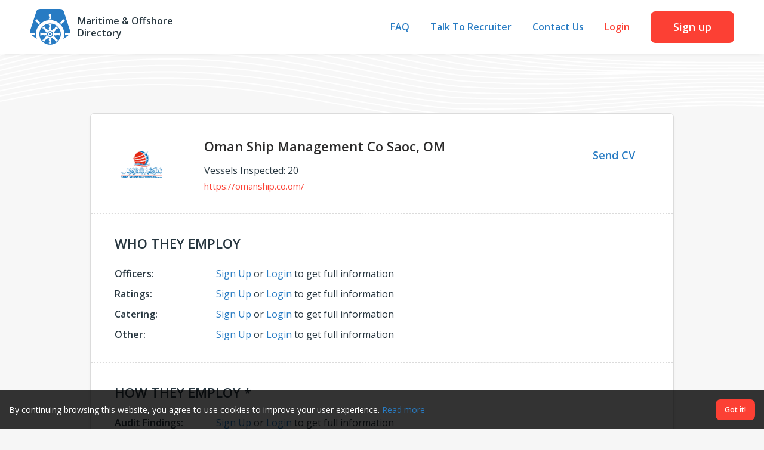

--- FILE ---
content_type: text/html; charset=UTF-8
request_url: https://maritime-directory.com/shipowner/63-oman-ship-management-co-saoc
body_size: 8021
content:
<!doctype html>
<html lang="en-US">

<head>
    <meta charset="UTF-8">
    <meta http-equiv="x-ua-compatible" content="ie=edge">
    <title>Who Employ Oman Ship Management Co Saoc, OM, and How? - Maritime &amp; Offshore Directory</title>
    <meta name="csrf-param" content="_csrf-frontend">
<meta name="csrf-token" content="9V8QJ7Nx4J-FJifZnXlkxpf84_fiI0-KOJZkkRTKECa8ACVXxBaF--F2RKDyKFSPzq63n4NMKehpzxLFZoN7fw==">
    <meta name="viewport" content="width=device-width, initial-scale=1, minimum-scale=1, maximum-scale=1, user-scalable=no">
    <link rel="preconnect" href="https://fonts.googleapis.com">
    <link rel="preconnect" href="https://fonts.gstatic.com" crossorigin>
    <link href="https://fonts.googleapis.com/css2?family=Open+Sans:wght@400;600;700&display=swap" rel="stylesheet">
    <link rel="apple-touch-icon" sizes="180x180" href="/apple-touch-icon.png">
    <link rel="icon" type="image/png" sizes="32x32" href="/favicon-32x32.png">
    <link rel="icon" type="image/png" sizes="16x16" href="/favicon-16x16.png">
    <link rel="manifest" href="/site.webmanifest">
    <link rel="mask-icon" href="/safari-pinned-tab.svg" color="#277bc3">
    <meta name="msapplication-TileColor" content="#277bc3">
    <meta name="theme-color" content="#ffffff">
    <!-- Global site tag (gtag.js) - Google Analytics -->
    <script async src="https://www.googletagmanager.com/gtag/js?id=UA-165926375-1"></script>
    <script>
        window.dataLayer = window.dataLayer || [];

        function gtag() {
            dataLayer.push(arguments);
        }
        gtag('js', new Date());
        gtag('config', 'UA-165926375-1');
    </script>
    <!-- Google Tag Manager -->
    <script>
        (function(w, d, s, l, i) {
            w[l] = w[l] || [];
            w[l].push({
                'gtm.start': new Date().getTime(),
                event: 'gtm.js'
            });
            var f = d.getElementsByTagName(s)[0],
                j = d.createElement(s),
                dl = l != 'dataLayer' ? '&l=' + l : '';
            j.async = true;
            j.src =
                'https://www.googletagmanager.com/gtm.js?id=' + i + dl;
            f.parentNode.insertBefore(j, f);
        })(window, document, 'script', 'dataLayer', 'GTM-5PPQ6R9');
    </script>
    <!-- End Google Tag Manager -->
    <meta name="keywords" content="oman ship management co saoc, om, samail, saham, daba, marbat, seeb, as suwayq, bukha, mazyonah, habrut, matrah, sifa, fida, stealth bahla, saiq, taqah, fanja, al amerat, manah, izki, masirah">
<meta name="description" content="We Screen Oman Ship Management Co Saoc, OM and Predict Their Employment Preferences: Who They Employ and How?">
<link href="/assets/234fd96c/css/bootstrap.css?v=1732000664" rel="stylesheet">
<link href="/css/main.css?v=1732003225" rel="stylesheet">
<link href="/css/overrides.css?v=1732000654" rel="stylesheet">
<link href="/assets/3bc98295/authchoice.css?v=1732000664" rel="stylesheet"></head>

<body>
        <!-- Google Tag Manager (noscript) -->
    <noscript><iframe src="https://www.googletagmanager.com/ns.html?id=GTM-5PPQ6R9" height="0" width="0" style="display:none;visibility:hidden"></iframe></noscript>
    <!-- End Google Tag Manager (noscript) -->
    <div class="preloader"></div>
    <div class="section section--header js-nav">
        <div class="section__inner section__inner--header">
            <div class="header">
                <a class="logo" href="/">
                    <div class="logo__image">
                        <img class="logo__image-main" src="/img/logo.svg" alt="Maritime & Offshore Directory Logo">
                        <img class="logo__image-light" src="/img/logo-light.svg" alt="Maritime & Offshore Directory Logo">
                    </div>
                    <div class="logo__title">Maritime&nbsp;&&nbsp;Offshore Directory</div>
                </a>
                <nav class="nav">
                    <ul class="nav__list">

                        
                            <li class="nav__item">
                                <button class="nav__link js-set-returnurl js-signup-toggle" data-returnurl="/ask">FAQ</button>
                            </li>
                            <li class="nav__item">
                                <button class="nav__link js-set-returnurl js-signup-toggle" data-returnurl="/talk">Talk To Recruiter</button>
                            </li>
                            <li class="nav__item">
                                <button class="nav__link js-feedback-toggle">Contact Us</button>
                            </li>
                            <li class="nav__item">
                                <button class="nav__link nav__link--alt js-login-toggle">Login</button>
                            </li>
                            <li class="nav__item nav__item--button">
                                <button class="nav__button button js-signup-toggle js-set-returnurl" data-returnurl="/?ShipownerSearch%5BshipTypes%5D=&ShipownerSearch%5BshipTypeGroups%5D=&ShipownerSearch%5BcountryGroups%5D=&ShipownerSearch%5Bcountries%5D=&ShipownerSearch%5BparticularRanks%5D=&ShipownerSearch%5BshipTonnages%5D=&ShipownerSearch%5BpredictiveBehaviors%5D=&ShipownerSearch%5Bpage%5D=1">Sign up</button>
                            </li>

                        
                    </ul>
                </nav>
                <button class="nav-toggle js-nav-toggle" aria-label="Toggle Navigation">
                    <div></div>
                    <div></div>
                    <div></div>
                </button>
            </div>
        </div>
    </div><!-- /header -->

    <div class="sections">

        
<main class="section section--company section--light-waves-top section--light-waves-bottom">
    <div class="section__inner section__inner--company">
        <div class="section__narrow">
            <div class="block">
                
<article class="company panel is-active" data-id="63">
    <div class="company__header">
        <div class="company__image">

            
                <img srcset="/img/shipowner/63.png 2x" alt="Oman Ship Management Co Saoc Logo">

            
        </div>
        <div class="company__info">
            <h1 class="company__title">Oman Ship Management Co Saoc, OM</h1>
            <div class="company__descr">
                Vessels Inspected: 20            </div>
            <a class="company__url" href="https://omanship.co.om/" target="_blank" rel="nofollow">https://omanship.co.om/</a>
                    </div>

        <div class="company__more">

            
            
                <a class="button button--link pb-0 d-block w-100 js-signup-toggle" href="#">Send CV</a>

            
        </div>

    </div>

    
    <div class="company__data js-company-params">

        
            

    <div class="company__section">
        <div class="company__section-title">Who They Employ</div>
        <ul class="company__params params">
            <li class="params__item"><div class="params__term">Officers:</div><div class="params__value text"><a class="js-signup-toggle" href="#">Sign Up</a> or <a class="js-login-toggle" href="#">Login</a> to get full information</div></li><li class="params__item"><div class="params__term">Ratings:</div><div class="params__value text"><a class="js-signup-toggle" href="#">Sign Up</a> or <a class="js-login-toggle" href="#">Login</a> to get full information</div></li><li class="params__item"><div class="params__term">Catering:</div><div class="params__value text"><a class="js-signup-toggle" href="#">Sign Up</a> or <a class="js-login-toggle" href="#">Login</a> to get full information</div></li><li class="params__item"><div class="params__term">Other:</div><div class="params__value text"><a class="js-signup-toggle" href="#">Sign Up</a> or <a class="js-login-toggle" href="#">Login</a> to get full information</div></li>        </ul>
    </div>



    <div class="company__section">
        <div class="company__section-title">How They Employ *</div>
        <ul class="company__params params">
            <li class="params__item">
                <div class="params__term">Audit Findings:</div>
                <div class="params__value text"><a class="js-signup-toggle" href="#">Sign Up</a> or <a class="js-login-toggle" href="#">Login</a> to get full information</div>
            </li>
        </ul>
        <small class="d-block mt-1 text-muted">* Profiling is based on Seafarers Employment Records - We believe that Perfectly Represents course of the company HR policy.</small>
    </div>



    <div class="company__section">
        <div class="company__section-title">Recruitment Offices</div>
        <ul class="company__params params">

            
                <li class="params__item">
                    <div class="params__term">Location:</div>
                    <div class="params__value text"><span>Oman</span></div>
                </li>

            
            
            
                <li class="params__item">
                    <div class="params__term">Phone:</div>
                    <div class="params__value text"><a class="js-signup-toggle" href="#">Sign Up</a> or <a class="js-login-toggle" href="#">Login</a> to get full information</div>
                </li>

            
            
                <li class="params__item">
                    <div class="params__term">Crewing Agency Used:</div>
                    <div class="params__value text"><a class="js-crewing-toggle" data-url="/shipowner/crewing/2" href="#">V Ships, UK</a>&nbsp;&bull; <a class="js-crewing-toggle" data-url="/shipowner/crewing/588" href="#">Sav-service</a></div>
                </li>

            
        </ul>
    </div>



    <div class="company__section">
        <div class="company__section-title">Fleet</div>
        <ul class="company__params params">

            
            
                <li class="params__item">
                    <div class="params__term">Fleet:</div>
                    <div class="params__value text"><a href="/ship/115-samail">Samail</a>&nbsp;&bull; <a href="/ship/116-saham">Saham</a>&nbsp;&bull; <a href="/ship/282-daba">Daba</a>&nbsp;&bull; <a href="/ship/368-marbat">Marbat</a>&nbsp;&bull; <a href="/ship/375-seeb">Seeb</a>&nbsp;&bull; <a href="/ship/614-as-suwayq">As Suwayq</a>&nbsp;&bull; <a href="/ship/632-bukha">Bukha</a>&nbsp;&bull; <a href="/ship/741-mazyonah">Mazyonah</a>&nbsp;&bull; <a href="/ship/968-habrut">Habrut</a>&nbsp;&bull; <a href="/ship/1069-matrah">Matrah</a>&nbsp;&bull; <a href="/ship/1336-sifa">Sifa</a>&nbsp;&bull; <a href="/ship/1592-fida">Fida</a>&nbsp;&bull; <a href="/ship/1607-stealth-bahla">Stealth Bahla</a>&nbsp;&bull; <a href="/ship/2250-saiq">Saiq</a>&nbsp;&bull; <a href="/ship/2275-taqah">Taqah</a>&nbsp;&bull; <a href="/ship/2442-fanja">Fanja</a>&nbsp;&bull; <a href="/ship/2541-al-amerat">Al Amerat</a>&nbsp;&bull; <a href="/ship/2614-manah">Manah</a>&nbsp;&bull; <a href="/ship/4891-izki">Izki</a>&nbsp;&bull; <a href="/ship/5284-masirah">Masirah</a></div>
                </li>

            
            
                <li class="params__item">
                    <div class="params__term">Size:</div>
                    <div class="params__value text"><a class="js-signup-toggle" href="#">Sign Up</a> or <a class="js-login-toggle" href="#">Login</a> to get full information</div>
                </li>

            
        </ul>
    </div>



        
    </div>

    <div class="company__more company__more--phone">

        
        
            <a class="button button--link js-signup-toggle" href="#">Send CV</a>

        
    </div>

</article>
            </div>
            <div class="block" id="comments">
                <h2 class="section__title visually-hidden">Comments</h2>
                <div id="commento"></div>
<script src="https://cdn.commento.io/js/commento.js" async data-no-fonts="true"></script>
            </div>
            <div class="block">
                <h2 class="section__title">Similar Shipowners</h2>
                <div class="companies">
                    <ul class="companies__list companies__list--columns">

                        
                            <li class="companies__item">
                                
<article class="company panel" data-id="3754">
    <div class="company__header">
        <div class="company__image">

            
                <span>Cnan Med</span>

            
        </div>
        <div class="company__info">
            <h2 class="company__title">Cnan Med, DZ</h2>
            <div class="company__descr">
                Vessels Inspected: 2            </div>
            <a class="company__url" href="http://cnanmed.dz/" target="_blank" rel="nofollow">http://cnanmed.dz/</a>
                    </div>

        <div class="company__more">

            
                
                    <a class="button button--main d-block w-100" href="/shipowner/3754-cnan-med">Diversity Report</a>

                
            
            
                <a class="button button--link pb-0 d-block w-100 js-signup-toggle" href="#">Send CV</a>

            
        </div>

    </div>

    
    <div class="company__data js-company-params">

        
    </div>

    <div class="company__more company__more--phone">

        
            
                <a class="button button--main" href="/shipowner/3754-cnan-med">Diversity Report</a>

            
        
        
            <a class="button button--link js-signup-toggle" href="#">Send CV</a>

        
    </div>

</article>
                            </li>

                        
                            <li class="companies__item">
                                
<article class="company panel" data-id="915">
    <div class="company__header">
        <div class="company__image">

            
                <img srcset="/img/shipowner/915.jpg 2x" alt="Daf Co Ltd Logo">

            
        </div>
        <div class="company__info">
            <h2 class="company__title">Daf Co Ltd, RU</h2>
            <div class="company__descr">
                Vessels Inspected: 1            </div>
            <a class="company__url" href="http://dafshipping.ru/" target="_blank" rel="nofollow">http://dafshipping.ru/</a>
                    </div>

        <div class="company__more">

            
                
                    <a class="button button--main d-block w-100" href="/shipowner/915-daf-co-ltd">Diversity Report</a>

                
            
            
                <a class="button button--link pb-0 d-block w-100 js-signup-toggle" href="#">Send CV</a>

            
        </div>

    </div>

    
    <div class="company__data js-company-params">

        
    </div>

    <div class="company__more company__more--phone">

        
            
                <a class="button button--main" href="/shipowner/915-daf-co-ltd">Diversity Report</a>

            
        
        
            <a class="button button--link js-signup-toggle" href="#">Send CV</a>

        
    </div>

</article>
                            </li>

                        
                            <li class="companies__item">
                                
<article class="company panel" data-id="2563">
    <div class="company__header">
        <div class="company__image">

            
                <span>Ultratech Lanka (pvt) Ltd</span>

            
        </div>
        <div class="company__info">
            <h2 class="company__title">Ultratech Lanka (pvt) Ltd</h2>
            <div class="company__descr">
                Vessels Inspected: 1            </div>
            <a class="company__url" href="http://ultratechcement.lk/" target="_blank" rel="nofollow">http://ultratechcement.lk/</a>
                    </div>

        <div class="company__more">

            
                
                    <a class="button button--main d-block w-100" href="/shipowner/2563-ultratech-lanka--pvt--ltd">Diversity Report</a>

                
            
            
                <a class="button button--link pb-0 d-block w-100 js-signup-toggle" href="#">Send CV</a>

            
        </div>

    </div>

    
    <div class="company__data js-company-params">

        
    </div>

    <div class="company__more company__more--phone">

        
            
                <a class="button button--main" href="/shipowner/2563-ultratech-lanka--pvt--ltd">Diversity Report</a>

            
        
        
            <a class="button button--link js-signup-toggle" href="#">Send CV</a>

        
    </div>

</article>
                            </li>

                        
                            <li class="companies__item">
                                
<article class="company panel" data-id="1257">
    <div class="company__header">
        <div class="company__image">

            
                <img srcset="/img/shipowner/1257.png 2x" alt="Chandris Hellas Inc Logo">

            
        </div>
        <div class="company__info">
            <h2 class="company__title">Chandris Hellas Inc, GR</h2>
            <div class="company__descr">
                Vessels Inspected: 3            </div>
            <a class="company__url" href="https://chandris-hellas.gr/" target="_blank" rel="nofollow">https://chandris-hellas.gr/</a>
                    </div>

        <div class="company__more">

            
                
                    <a class="button button--main d-block w-100" href="/shipowner/1257-chandris-hellas-inc">Diversity Report</a>

                
            
            
                <a class="button button--link pb-0 d-block w-100 js-signup-toggle" href="#">Send CV</a>

            
        </div>

    </div>

    
    <div class="company__data js-company-params">

        
    </div>

    <div class="company__more company__more--phone">

        
            
                <a class="button button--main" href="/shipowner/1257-chandris-hellas-inc">Diversity Report</a>

            
        
        
            <a class="button button--link js-signup-toggle" href="#">Send CV</a>

        
    </div>

</article>
                            </li>

                        
                    </ul>
                </div>
            </div>
        </div>
    </div>
</main>

    </div><!-- /sections -->

    <div class="section section--footer">
        <div class="section__inner section__inner--footer">
            <div class="footer">
                <div class="footer__part">
                    <div class="footer__title">Search by Country</div>
                                        <ul class="footer__nav">

                        
                            <li class="footer__nav-item">
                                <a class="footer__nav-link" href="/shipowner/n">Shipowners in Netherlands</a>
                            </li>

                        
                            <li class="footer__nav-item">
                                <a class="footer__nav-link" href="/shipowner/b">Shipowners in Belgium</a>
                            </li>

                        
                            <li class="footer__nav-item">
                                <a class="footer__nav-link" href="/shipowner/g">Shipowners in Germany</a>
                            </li>

                        
                            <li class="footer__nav-item">
                                <a class="footer__nav-link" href="/shipowner/g">Shipowners in Greece</a>
                            </li>

                        
                            <li class="footer__nav-item">
                                <a class="footer__nav-link" href="/shipowner/h">Shipowners in Hong Kong</a>
                            </li>

                        
                            <li class="footer__nav-item">
                                <a class="footer__nav-link" href="/shipowner/s">Shipowners in Singapore</a>
                            </li>

                        
                        <li class="footer__nav-item">
                            <a class="footer__nav-link" href="/crewing">Crewing Companies</a>
                        </li>

                    </ul>
                </div>
                <div class="footer__part">
                    <div class="footer__title">Search by Vessel Type</div>
                                        <ul class="footer__nav">

                        
                            <li class="footer__nav-item">
                                <a class="footer__nav-link js-catalog-link" href="/?ShipownerSearch%5BshipTypes%5D=&ShipownerSearch%5BshipTypeGroups%5D=1&ShipownerSearch%5BcountryGroups%5D=&ShipownerSearch%5Bcountries%5D=&ShipownerSearch%5BparticularRanks%5D=&ShipownerSearch%5BshipTonnages%5D=&ShipownerSearch%5BpredictiveBehaviors%5D=&ShipownerSearch%5Bpage%5D=1">Offshore Shipmanagers</a>
                            </li>

                        
                            <li class="footer__nav-item">
                                <a class="footer__nav-link js-catalog-link" href="/?ShipownerSearch%5BshipTypes%5D=&ShipownerSearch%5BshipTypeGroups%5D=23&ShipownerSearch%5BcountryGroups%5D=&ShipownerSearch%5Bcountries%5D=&ShipownerSearch%5BparticularRanks%5D=&ShipownerSearch%5BshipTonnages%5D=&ShipownerSearch%5BpredictiveBehaviors%5D=&ShipownerSearch%5Bpage%5D=1">Tanker Shipmanagers</a>
                            </li>

                        
                            <li class="footer__nav-item">
                                <a class="footer__nav-link js-catalog-link" href="/?ShipownerSearch%5BshipTypes%5D=&ShipownerSearch%5BshipTypeGroups%5D=33&ShipownerSearch%5BcountryGroups%5D=&ShipownerSearch%5Bcountries%5D=&ShipownerSearch%5BparticularRanks%5D=&ShipownerSearch%5BshipTonnages%5D=&ShipownerSearch%5BpredictiveBehaviors%5D=&ShipownerSearch%5Bpage%5D=1">Passenger Shipmanagers</a>
                            </li>

                        
                            <li class="footer__nav-item">
                                <a class="footer__nav-link js-catalog-link" href="/?ShipownerSearch%5BshipTypes%5D=&ShipownerSearch%5BshipTypeGroups%5D=41&ShipownerSearch%5BcountryGroups%5D=&ShipownerSearch%5Bcountries%5D=&ShipownerSearch%5BparticularRanks%5D=&ShipownerSearch%5BshipTonnages%5D=&ShipownerSearch%5BpredictiveBehaviors%5D=&ShipownerSearch%5Bpage%5D=1">LNG Shipmanagers</a>
                            </li>

                        
                            <li class="footer__nav-item">
                                <a class="footer__nav-link js-catalog-link" href="/?ShipownerSearch%5BshipTypes%5D=&ShipownerSearch%5BshipTypeGroups%5D=43&ShipownerSearch%5BcountryGroups%5D=&ShipownerSearch%5Bcountries%5D=&ShipownerSearch%5BparticularRanks%5D=&ShipownerSearch%5BshipTonnages%5D=&ShipownerSearch%5BpredictiveBehaviors%5D=&ShipownerSearch%5Bpage%5D=1">Dry Cargo Shipmanagers</a>
                            </li>

                        
                            <li class="footer__nav-item">
                                <a class="footer__nav-link js-catalog-link" href="/?ShipownerSearch%5BshipTypes%5D=&ShipownerSearch%5BshipTypeGroups%5D=54&ShipownerSearch%5BcountryGroups%5D=&ShipownerSearch%5Bcountries%5D=&ShipownerSearch%5BparticularRanks%5D=&ShipownerSearch%5BshipTonnages%5D=&ShipownerSearch%5BpredictiveBehaviors%5D=&ShipownerSearch%5Bpage%5D=1">LPG Shipmanagers</a>
                            </li>

                        
                        <li class="footer__nav-item">
                            <a class="footer__nav-link" href="/ship">Vessels</a>
                        </li>

                    </ul>
                </div>
                <div class="footer__part">
                    <div class="footer__title">Search by Nationality</div>
                                        <ul class="footer__nav">

                        
                            <li class="footer__nav-item">
                                <a class="footer__nav-link js-catalog-link" href="/?ShipownerSearch%5BshipTypes%5D=&ShipownerSearch%5BshipTypeGroups%5D=&ShipownerSearch%5BcountryGroups%5D=1&ShipownerSearch%5Bcountries%5D=&ShipownerSearch%5BparticularRanks%5D=&ShipownerSearch%5BshipTonnages%5D=&ShipownerSearch%5BpredictiveBehaviors%5D=&ShipownerSearch%5Bpage%5D=1">Who employ Africa Crew</a>
                            </li>

                        
                            <li class="footer__nav-item">
                                <a class="footer__nav-link js-catalog-link" href="/?ShipownerSearch%5BshipTypes%5D=&ShipownerSearch%5BshipTypeGroups%5D=&ShipownerSearch%5BcountryGroups%5D=3&ShipownerSearch%5Bcountries%5D=&ShipownerSearch%5BparticularRanks%5D=&ShipownerSearch%5BshipTonnages%5D=&ShipownerSearch%5BpredictiveBehaviors%5D=&ShipownerSearch%5Bpage%5D=1">Who employ Asia Crew</a>
                            </li>

                        
                            <li class="footer__nav-item">
                                <a class="footer__nav-link js-catalog-link" href="/?ShipownerSearch%5BshipTypes%5D=&ShipownerSearch%5BshipTypeGroups%5D=&ShipownerSearch%5BcountryGroups%5D=4&ShipownerSearch%5Bcountries%5D=&ShipownerSearch%5BparticularRanks%5D=&ShipownerSearch%5BshipTonnages%5D=&ShipownerSearch%5BpredictiveBehaviors%5D=&ShipownerSearch%5Bpage%5D=1">Who employ Australia Crew</a>
                            </li>

                        
                            <li class="footer__nav-item">
                                <a class="footer__nav-link js-catalog-link" href="/?ShipownerSearch%5BshipTypes%5D=&ShipownerSearch%5BshipTypeGroups%5D=&ShipownerSearch%5BcountryGroups%5D=8&ShipownerSearch%5Bcountries%5D=&ShipownerSearch%5BparticularRanks%5D=&ShipownerSearch%5BshipTonnages%5D=&ShipownerSearch%5BpredictiveBehaviors%5D=&ShipownerSearch%5Bpage%5D=1">Who employ Europe (EU) Crew</a>
                            </li>

                        
                            <li class="footer__nav-item">
                                <a class="footer__nav-link js-catalog-link" href="/?ShipownerSearch%5BshipTypes%5D=&ShipownerSearch%5BshipTypeGroups%5D=&ShipownerSearch%5BcountryGroups%5D=5&ShipownerSearch%5Bcountries%5D=&ShipownerSearch%5BparticularRanks%5D=&ShipownerSearch%5BshipTonnages%5D=&ShipownerSearch%5BpredictiveBehaviors%5D=&ShipownerSearch%5Bpage%5D=1">Who employ Europe (non-EU) Crew</a>
                            </li>

                        
                            <li class="footer__nav-item">
                                <a class="footer__nav-link js-catalog-link" href="/?ShipownerSearch%5BshipTypes%5D=&ShipownerSearch%5BshipTypeGroups%5D=&ShipownerSearch%5BcountryGroups%5D=6&ShipownerSearch%5Bcountries%5D=&ShipownerSearch%5BparticularRanks%5D=&ShipownerSearch%5BshipTonnages%5D=&ShipownerSearch%5BpredictiveBehaviors%5D=&ShipownerSearch%5Bpage%5D=1">Who employ North America Crew</a>
                            </li>

                        
                            <li class="footer__nav-item">
                                <a class="footer__nav-link js-catalog-link" href="/?ShipownerSearch%5BshipTypes%5D=&ShipownerSearch%5BshipTypeGroups%5D=&ShipownerSearch%5BcountryGroups%5D=7&ShipownerSearch%5Bcountries%5D=&ShipownerSearch%5BparticularRanks%5D=&ShipownerSearch%5BshipTonnages%5D=&ShipownerSearch%5BpredictiveBehaviors%5D=&ShipownerSearch%5Bpage%5D=1">Who employ South America Crew</a>
                            </li>

                        
                    </ul>
                </div>
                <div class="footer__part">
                    <div class="footer__title">About Us</div>
                    <div class="footer__about text">
                        <p>
                            Human Factory OÜ,
                            <br>Reg. Nr.: 14770925
                            <br>Legal address: Tartu linn, Rüütli tn 22-2, 51006
                            <br><a href="mailto:info@maritime-directory.com">info@maritime-directory.com</a>
                        </p>
                    </div>
                </div>
                <div class="footer__contacts">Copyright &copy; 2026 Human Factory OU, All Rights Reserved | <a href="/terms">Terms of Use</a> | <a href="/data-policy">Privacy Policy</a></div>
                <ul class="footer__social social">
                    <li class="social__item">
                        <a class="social__link" href="https://facebook.com/offshore.support/" target="_blank" rel="nofollow" title="Facebook">
                            <span class="social__icon icon"><svg viewBox="0 0 8 15"><path fill="#898989" d="M5.292 15V8.158H7.65L8 5.493H5.292v-1.7c0-.768.218-1.3 1.359-1.3H8.1V.106A20.022 20.022 0 005.98 0C3.892 0 2.458 1.243 2.458 3.523v1.97H.102v2.665h2.364V15z"/></svg></span>                        </a>
                    </li>
                    <li class="social__item">
                        <a class="social__link" href="https://www.linkedin.com/company/offshore-crew-support/" target="_blank" rel="nofollow" title="LinkedIn">
                            <span class="social__icon icon"><svg viewBox="0 0 17 15"><path fill="#898989" d="M2.128 3.61c1.11 0 2.024-.813 2.024-1.81C4.152.813 3.25 0 2.128 0 1.006 0 .103.813.103 1.8c0 .997.903 1.81 2.025 1.81zM3.878 15V4.983h-3.5V15zm5.697 0v-4.952c0-1.313.287-2.574 2.105-2.574 1.797 0 1.82 1.496 1.82 2.654v4.862H17V9.498c0-2.695-.652-4.769-4.199-4.769-1.704 0-2.849.833-3.317 1.616h-.046V4.983H6.075V15z"/></svg></span>                        </a>
                    </li>
                </ul>
            </div>
        </div>
    </div><!-- /footer -->

    <div class="cookie js-cookie" style="display:none">
        <div class="cookie__inner">
            <div class="cookie__text">By continuing browsing this website, you agree to use cookies to improve your user experience. <a href="/cookies">Read more</a>
            </div>
            <button class="cookie__button button js-cookie-close">Got it!</button>
        </div>
    </div><!-- /cookie -->

    <div class="xpopup xpopup--form js-xpopup-form" data-toggle=".js-feedback-toggle">
        <div class="xpopup__dialog">
            <div class="xpopup__header">
                <div class="xpopup__title">Contact Us</div>
                <button class="xpopup__close" aria-label="Close" data-close></button>
            </div>
            <form id="feedback-form" action="/feedback" method="post">
<input type="hidden" name="_csrf-frontend" value="9V8QJ7Nx4J-FJifZnXlkxpf84_fiI0-KOJZkkRTKECa8ACVXxBaF--F2RKDyKFSPzq63n4NMKehpzxLFZoN7fw==">            <div class=" field-feedbackform-returnurl">

<input type="hidden" id="feedbackform-returnurl" class="js-returnurl" name="FeedbackForm[returnUrl]" value="/shipowner/63-oman-ship-management-co-saoc">


</div>            <div class="form-group field-feedbackform-name required">

<input type="text" id="feedbackform-name" class="form-control" name="FeedbackForm[name]" placeholder="Name" aria-required="true">

<div class="invalid-feedback"></div>
</div>            <div class="form-group field-feedbackform-email required">

<input type="email" id="feedbackform-email" class="form-control" name="FeedbackForm[email]" placeholder="E-mail" aria-required="true">

<div class="invalid-feedback"></div>
</div>            <div class="form-group field-feedbackform-text required">

<textarea id="feedbackform-text" class="form-control" name="FeedbackForm[text]" rows="5" placeholder="Message" aria-required="true"></textarea>

<div class="invalid-feedback"></div>
</div>            <div class="form-group field-feedbackform-verifycode">

<div class="row align-items-center"><div class="col col--p-8"><input type="text" id="feedbackform-verifycode" class="form-control" name="FeedbackForm[verifyCode]" placeholder="Verification Code"></div><div class="col col--p-4"><img id="feedbackform-verifycode-image" src="/captcha?v=6967216bddf024.18231739" alt=""></div></div>

<div class="invalid-feedback"></div>
</div>            <div class="d-flex align-items-center justify-content-center mt-4">
                <button class="button" type="submit">Send</button>
            </div>
            </form>        </div>
    </div>

    <div class="xpopup xpopup--form js-xpopup-form" data-toggle=".js-premium-toggle">
        <div class="xpopup__dialog">
            <div class="xpopup__header">
                <div class="xpopup__title">Premium Access</div>
                <button class="xpopup__close" aria-label="Close" data-close></button>
            </div>
            <form id="premium-form" class="js-premium" action="/premium" method="post">
<input type="hidden" name="_csrf-frontend" value="9V8QJ7Nx4J-FJifZnXlkxpf84_fiI0-KOJZkkRTKECa8ACVXxBaF--F2RKDyKFSPzq63n4NMKehpzxLFZoN7fw==">            <div class="xform__section text">
                <p><strong>Maritime-Directory.com</strong></p>
                <p>Human Factory OU<br>REG: 14770925<br>Tartu linn, Ruutli tn 22-2<br>51006, Estonia</p>
            </div>
            <div class=" field-premiumform-returnurl">

<input type="hidden" id="premiumform-returnurl" class="js-returnurl" name="PremiumForm[returnUrl]" value="/shipowner/63-oman-ship-management-co-saoc">


</div>            <div class=" field-premiumform-membership_id required">

<input type="hidden" id="premiumform-membership_id" class="js-premium-membership" name="PremiumForm[membership_id]">

<div class="invalid-feedback"></div>
</div>            <div class="form-group field-premiumform-acceptterms required">
<div class="custom-control custom-checkbox">
<input type="hidden" name="PremiumForm[acceptTerms]" value="0"><input type="checkbox" id="premiumform-acceptterms" class="custom-control-input" name="PremiumForm[acceptTerms]" value="1" aria-required="true">
<label class="custom-control-label" for="premiumform-acceptterms">I agree to the <a href="/terms" target="_blank">Terms and Conditions and the Refund and Cancellation policy</a>.</label>
<div class="invalid-feedback"></div>

</div>
</div>            <button class="button" type="submit">Proceed</button>
            </form>        </div>
    </div>

    
        <div class="xpopup xpopup--form js-xpopup-form" data-toggle=".js-login-toggle">
            <div class="xpopup__dialog">
                <div class="xpopup__header">
                    <button class="xpopup__close" aria-label="Close" data-close></button>
                </div>
                <div class="xpopup__prompt">
                    <div class="xpopup__logo">
                        <img class="xpopup__logo-image" src="/img/logo.svg" alt="Maritime Directory Logo">
                        <div class="xpopup__logo-title">Maritime & Offshore Directory</div>
                    </div>
                </div>
                <div class="xpopup__header xpopup__header--center">
                    <div class="xpopup__title">Log In to Proceed</div>
                </div>
                <form id="login-form" class="js-login" action="/login" method="post">
<input type="hidden" name="_csrf-frontend" value="9V8QJ7Nx4J-FJifZnXlkxpf84_fiI0-KOJZkkRTKECa8ACVXxBaF--F2RKDyKFSPzq63n4NMKehpzxLFZoN7fw==">                <div class=" field-loginform-returnurl">

<input type="hidden" id="loginform-returnurl" class="js-returnurl" name="LoginForm[returnUrl]" value="/shipowner/63-oman-ship-management-co-saoc">


</div>                <div class="form-group field-loginform-email required">

<input type="email" id="loginform-email" class="form-control" name="LoginForm[email]" placeholder="E-mail" aria-required="true">

<div class="invalid-feedback"></div>
</div>                <div class="form-group field-loginform-password required">

<input type="password" id="loginform-password" class="form-control" name="LoginForm[password]" placeholder="Password" aria-required="true">
<small class="form-text text-muted text-right"><a class="js-password-reset-toggle" href="#" data-close>Forget password?</a></small>
<div class="invalid-feedback"></div>
</div>                <div class="d-flex align-items-center justify-content-center mt-4">
                    <button class="button" type="submit">Login</button>
                    <div id="w0"><ul class="auth-clients"><li><a class="google auth-link" href="/auth?returnurl=%2Fshipowner%2F63-oman-ship-management-co-saoc&amp;authclient=google" title="Google"><span class="auth-icon google"></span></a></li><li><a class="facebook auth-link" href="/auth?returnurl=%2Fshipowner%2F63-oman-ship-management-co-saoc&amp;authclient=facebook" title="Facebook"><span class="auth-icon facebook"></span></a></li><li><a class="linkedin auth-link" href="/auth?returnurl=%2Fshipowner%2F63-oman-ship-management-co-saoc&amp;authclient=linkedin" title="LinkedIn"><span class="auth-icon linkedin"></span></a></li></ul></div>                </div>
                </form>                <div class="xpopup__footer xpopup__footer--center">
                    <small>Does not have an Account? <a class="js-signup-toggle" href="#" data-close>Sign Up here</a>.</small>
                </div>
            </div>
        </div>

        <div class="xpopup xpopup--form js-xpopup-form" data-toggle=".js-password-reset-toggle">
            <div class="xpopup__dialog">
                <div class="xpopup__header">
                    <button class="xpopup__close" aria-label="Close" data-close></button>
                </div>
                <div class="xpopup__prompt">
                    <div class="xpopup__logo">
                        <img class="xpopup__logo-image" src="/img/logo.svg" alt="Maritime Directory Logo">
                        <div class="xpopup__logo-title">Maritime & Offshore Directory</div>
                    </div>
                </div>
                <div class="xpopup__header xpopup__header--center">
                    <div class="xpopup__title">Enter Your E-mail to Proceed</div>
                </div>
                <form id="password-reset-request-form" class="js-password-request-reset" action="/request-password-reset" method="post">
<input type="hidden" name="_csrf-frontend" value="9V8QJ7Nx4J-FJifZnXlkxpf84_fiI0-KOJZkkRTKECa8ACVXxBaF--F2RKDyKFSPzq63n4NMKehpzxLFZoN7fw==">                <div class="form-group field-passwordresetrequestform-email required">

<input type="email" id="passwordresetrequestform-email" class="form-control" name="PasswordResetRequestForm[email]" placeholder="E-mail" aria-required="true">

<div class="invalid-feedback"></div>
</div>                <div class="text-center mt-4">
                    <button class="button" type="submit">Send Reset Link</button>
                </div>
                </form>                <div class="xpopup__footer xpopup__footer--center">
                    <small>Remember Your Password? <a class="js-login-toggle" href="#" data-close>Log In here</a>.</small>
                </div>
            </div>
        </div>

        <div class="xpopup xpopup--form js-xpopup-form" data-toggle=".js-signup-toggle">
            <div class="xpopup__dialog">
                <div class="xpopup__header">
                    <button class="xpopup__close" aria-label="Close" data-close></button>
                </div>
                <div class="xpopup__prompt">
                    <div class="xpopup__logo">
                        <img class="xpopup__logo-image" src="/img/logo.svg" alt="Maritime Directory Logo">
                        <div class="xpopup__logo-title">Maritime & Offshore Directory</div>
                    </div>
                </div>
                <div class="xpopup__header xpopup__header--center">
                    <div class="xpopup__title">Sign Up to Proceed</div>
                </div>
                <form id="signup-form" class="xform js-signup" action="/signup" method="post">
<input type="hidden" name="_csrf-frontend" value="9V8QJ7Nx4J-FJifZnXlkxpf84_fiI0-KOJZkkRTKECa8ACVXxBaF--F2RKDyKFSPzq63n4NMKehpzxLFZoN7fw==">                <div class=" field-signupform-returnurl">

<input type="hidden" id="signupform-returnurl" class="js-returnurl" name="SignupForm[returnUrl]" value="/shipowner/63-oman-ship-management-co-saoc">


</div>                <div class="form-group field-signupform-email required">

<input type="email" id="signupform-email" class="form-control" name="SignupForm[email]" placeholder="E-mail" aria-required="true">

<div class="invalid-feedback"></div>
</div>                <div class="form-group field-signupform-password required">

<input type="password" id="signupform-password" class="form-control" name="SignupForm[password]" placeholder="Password" aria-required="true">

<div class="invalid-feedback"></div>
</div>                <div class="form-group mb-1 field-signupform-acceptterms required">
<div class="custom-control custom-checkbox">
<input type="hidden" name="SignupForm[acceptTerms]" value="0"><input type="checkbox" id="signupform-acceptterms" class="custom-control-input" name="SignupForm[acceptTerms]" value="1" aria-required="true">
<label class="custom-control-label" for="signupform-acceptterms">I agree to the <a href="/terms" target="_blank">Terms</a> and <a href="/data-policy" target="_blank">Data Policy</a>, including <a href="/cookies" target="_blank">Cookies</a>.</label>
<div class="invalid-feedback"></div>

</div>
</div>                <div class="form-group mb-1 field-signupform-acceptsubscription required">
<div class="custom-control custom-checkbox">
<input type="hidden" name="SignupForm[acceptSubscription]" value="0"><input type="checkbox" id="signupform-acceptsubscription" class="custom-control-input" name="SignupForm[acceptSubscription]" value="1" aria-required="true">
<label class="custom-control-label" for="signupform-acceptsubscription">I consent to receive occasional e-mails and calls.</label>
<div class="invalid-feedback"></div>

</div>
</div>                <div class="field-signupform-fus" style="display:none">

<input type="text" id="signupform-fus" class="form-control" name="SignupForm[fus]">

<div class="invalid-feedback"></div>
</div>                <div class="d-flex align-items-center justify-content-center mt-4">
                    <button class="button" type="submit">Sign Up</button>
                    <div id="w1"><ul class="auth-clients"><li><a class="google auth-link" href="/auth?returnurl=%2Fshipowner%2F63-oman-ship-management-co-saoc&amp;authclient=google" title="Google"><span class="auth-icon google"></span></a></li><li><a class="facebook auth-link" href="/auth?returnurl=%2Fshipowner%2F63-oman-ship-management-co-saoc&amp;authclient=facebook" title="Facebook"><span class="auth-icon facebook"></span></a></li><li><a class="linkedin auth-link" href="/auth?returnurl=%2Fshipowner%2F63-oman-ship-management-co-saoc&amp;authclient=linkedin" title="LinkedIn"><span class="auth-icon linkedin"></span></a></li></ul></div>                </div>
                </form>                <div class="xpopup__footer xpopup__footer--center">
                    <small>Our Member Already? <a class="js-login-toggle" href="#" data-close>Log In here</a>.</small>
                </div>
            </div>
        </div>

    
    <div class="xpopup xpopup--form js-xpopup js-crewing-popup">
        <div class="xpopup__dialog">
            <div class="xpopup__header">
                <button class="xpopup__close" aria-label="Close" data-close></button>
            </div>
            <div class="js-crewing-popup-data" style="margin-top: -70px;"></div>
        </div>
    </div>

    <script src="/assets/ba6ce76a/jquery.js?v=1732000662"></script>
<script src="/assets/1411d4c4/yii.js?v=1732000662"></script>
<script src="/js/main.js?v=1732003310"></script>
<script src="/assets/1411d4c4/yii.validation.js?v=1732000662"></script>
<script src="/assets/1411d4c4/yii.captcha.js?v=1732000662"></script>
<script src="/assets/1411d4c4/yii.activeForm.js?v=1732000662"></script>
<script>jQuery(function ($) {

    function setReturnUrl(returnurl) {
        $('.js-returnurl').val(returnurl);
        $('.auth-clients .auth-link').each(function () {
            var href = $(this).attr('href').replace(/(returnurl=).*?(&)/, '$1' + encodeURIComponent(returnurl) + '$2');
            $(this).attr('href', href);
        });
    }
    $('.js-catalog-link').on('click', function () {
        $('.preloader').addClass('is-active');
    });
    $('.js-premium-toggle').on('click', function () {
        $('.js-premium-membership').val($(this).data('membership-id'));
    });
    $('.js-set-returnurl').on('click', function () {
        setReturnUrl($(this).data('returnurl'));
    });
    $('.js-company-params-toggle').on('click', function (e) {
        var company = $(this).closest('.js-company-card');
        var params = company.find('.js-company-params');
        function toggleCompany(company) {
            var toggles = company.find('.js-company-params-toggle');
            if (company.hasClass('is-active')) {
                toggles.each(function () {
                    $(this).text($(this).data('show'));
                });
                company.removeClass('is-active');
            } else {
                toggles.each(function () {
                    $(this).text($(this).data('hide'));
                });
                company.addClass('is-active');
                if ($(window).scrollTop() > company.position().top) {
                    $(window).scrollTop(company.position().top);
                }
            }
        }
        if (!params.hasClass('js-loaded')) {
            $.get($(this).data('url'), function (data) {
                params.html(data);
                params.addClass('js-loaded');
                toggleCompany(company);
            }, 'html');
        } else {
            toggleCompany(company);
        }
    });
    $(document).on('click', '.js-crewing-toggle', function () {
        var popupData = $('.js-crewing-popup-data');
        $.get($(this).data('url'), function (data) {
            popupData.html(data);
            $('.js-crewing-popup').get(0).xPopup.show();
        }, 'html');
        return false;
    });

jQuery('#feedbackform-verifycode-image').yiiCaptcha({"refreshUrl":"\/captcha?refresh=1","hashKey":"yiiCaptcha\/site\/captcha"});
jQuery('#feedback-form').yiiActiveForm([{"id":"feedbackform-name","name":"name","container":".field-feedbackform-name","input":"#feedbackform-name","error":".invalid-feedback","validate":function (attribute, value, messages, deferred, $form) {yii.validation.required(value, messages, {"message":"Name cannot be blank."});}},{"id":"feedbackform-email","name":"email","container":".field-feedbackform-email","input":"#feedbackform-email","error":".invalid-feedback","validate":function (attribute, value, messages, deferred, $form) {yii.validation.required(value, messages, {"message":"E-mail cannot be blank."});yii.validation.email(value, messages, {"pattern":/^[a-zA-Z0-9!#$%&'*+\/=?^_`{|}~-]+(?:\.[a-zA-Z0-9!#$%&'*+\/=?^_`{|}~-]+)*@(?:[a-zA-Z0-9](?:[a-zA-Z0-9-]*[a-zA-Z0-9])?\.)+[a-zA-Z0-9](?:[a-zA-Z0-9-]*[a-zA-Z0-9])?$/,"fullPattern":/^[^@]*<[a-zA-Z0-9!#$%&'*+\/=?^_`{|}~-]+(?:\.[a-zA-Z0-9!#$%&'*+\/=?^_`{|}~-]+)*@(?:[a-zA-Z0-9](?:[a-zA-Z0-9-]*[a-zA-Z0-9])?\.)+[a-zA-Z0-9](?:[a-zA-Z0-9-]*[a-zA-Z0-9])?>$/,"allowName":false,"message":"E-mail is not a valid email address.","enableIDN":false,"skipOnEmpty":1});}},{"id":"feedbackform-text","name":"text","container":".field-feedbackform-text","input":"#feedbackform-text","error":".invalid-feedback","validate":function (attribute, value, messages, deferred, $form) {yii.validation.required(value, messages, {"message":"Message cannot be blank."});}},{"id":"feedbackform-verifycode","name":"verifyCode","container":".field-feedbackform-verifycode","input":"#feedbackform-verifycode","error":".invalid-feedback","validate":function (attribute, value, messages, deferred, $form) {yii.validation.captcha(value, messages, {"hash":7180,"hashKey":"yiiCaptcha\/site\/captcha","caseSensitive":false,"message":"The verification code is incorrect."});}}], {"errorSummary":".alert.alert-danger","errorCssClass":"is-invalid","successCssClass":"is-valid","validationStateOn":"input"});
jQuery('#premium-form').yiiActiveForm([{"id":"premiumform-membership_id","name":"membership_id","container":".field-premiumform-membership_id","input":"#premiumform-membership_id","error":".invalid-feedback","validate":function (attribute, value, messages, deferred, $form) {yii.validation.required(value, messages, {"message":"Membership Id cannot be blank."});yii.validation.number(value, messages, {"pattern":/^[+-]?\d+$/,"message":"Membership Id must be an integer.","skipOnEmpty":1});}},{"id":"premiumform-acceptterms","name":"acceptTerms","container":".field-premiumform-acceptterms","input":"#premiumform-acceptterms","error":".invalid-feedback","validate":function (attribute, value, messages, deferred, $form) {yii.validation.required(value, messages, {"message":"You must accept an agreement to check out","requiredValue":1});}}], {"errorSummary":".alert.alert-danger","errorCssClass":"is-invalid","successCssClass":"is-valid","validationStateOn":"input"});
jQuery('#login-form').yiiActiveForm([{"id":"loginform-returnurl","name":"returnUrl","container":".field-loginform-returnurl","input":"#loginform-returnurl","error":".invalid-feedback","enableAjaxValidation":true,"validateOnBlur":false},{"id":"loginform-email","name":"email","container":".field-loginform-email","input":"#loginform-email","error":".invalid-feedback","enableAjaxValidation":true,"validateOnBlur":false},{"id":"loginform-password","name":"password","container":".field-loginform-password","input":"#loginform-password","error":".invalid-feedback","enableAjaxValidation":true,"validateOnBlur":false}], {"errorSummary":".alert.alert-danger","errorCssClass":"is-invalid","successCssClass":"is-valid","validationStateOn":"input"});
jQuery('#password-reset-request-form').yiiActiveForm([{"id":"passwordresetrequestform-email","name":"email","container":".field-passwordresetrequestform-email","input":"#passwordresetrequestform-email","error":".invalid-feedback","enableAjaxValidation":true}], {"errorSummary":".alert.alert-danger","errorCssClass":"is-invalid","successCssClass":"is-valid","validationStateOn":"input"});
jQuery('#signup-form').yiiActiveForm([{"id":"signupform-returnurl","name":"returnUrl","container":".field-signupform-returnurl","input":"#signupform-returnurl","error":".invalid-feedback","enableAjaxValidation":true,"validateOnBlur":false},{"id":"signupform-email","name":"email","container":".field-signupform-email","input":"#signupform-email","error":".invalid-feedback","enableAjaxValidation":true,"validateOnBlur":false},{"id":"signupform-password","name":"password","container":".field-signupform-password","input":"#signupform-password","error":".invalid-feedback","enableAjaxValidation":true,"validateOnBlur":false},{"id":"signupform-acceptterms","name":"acceptTerms","container":".field-signupform-acceptterms","input":"#signupform-acceptterms","error":".invalid-feedback","enableAjaxValidation":true,"validateOnBlur":false},{"id":"signupform-acceptsubscription","name":"acceptSubscription","container":".field-signupform-acceptsubscription","input":"#signupform-acceptsubscription","error":".invalid-feedback","enableAjaxValidation":true,"validateOnBlur":false},{"id":"signupform-fus","name":"fus","container":".field-signupform-fus","input":"#signupform-fus","error":".invalid-feedback","enableAjaxValidation":true,"validateOnBlur":false}], {"errorSummary":".alert.alert-danger","errorCssClass":"is-invalid","successCssClass":"is-valid","validationStateOn":"input"});
});</script></body>

</html>


--- FILE ---
content_type: image/svg+xml
request_url: https://maritime-directory.com/img/waves-light.svg
body_size: 19312
content:
<svg xmlns="http://www.w3.org/2000/svg" width="1920" height="133"><path fill="#fff" d="M583.361 50.899c14.965 0 30.166.273 45.178.811 14.252.511 28.783 1.278 43.19 2.279 26.453 1.838 52.955 4.463 81.015 8.025 51.817 6.579 99.088 15.118 144.805 23.377l.035.006.053.01c58.73 10.614 114.203 20.639 167.863 23.937 6.7.41 13.49.647 20.188.704 4.808.039 9.685.058 14.49.058 87.488 0 159.185-6.45 228.523-12.689l.155-.013.013-.002c67.797-6.101 131.834-11.864 208.158-11.864 2.676 0 5.373.007 8.022.022 19.265.096 37.238.491 54.945 1.207 87.367 3.55 154.598 15.185 219.615 26.438l.014.003c34.598 5.984 67.28 11.637 100.377 15.61v1.972c-34.27-4.057-66.871-9.699-101.387-15.672l-.01-.001c-64.857-11.221-131.921-22.825-218.859-26.357-17.719-.715-35.619-1.106-54.724-1.197a1491.1 1491.1 0 00-8.186-.023c-75.893 0-139.787 5.75-207.434 11.836l-.007.001c-69.53 6.257-141.426 12.727-229.327 12.727-4.787 0-9.64-.02-14.43-.059-6.679-.05-13.577-.29-20.503-.713-53.994-3.318-109.627-13.372-168.528-24.016l-.015-.003-.012-.002-.015-.003c-45.6-8.239-92.752-16.758-144.418-23.32-27.977-3.553-54.393-6.17-80.758-8.003a1292.34 1292.34 0 00-43.043-2.272c-14.961-.537-30.11-.81-45.02-.81-28.556 0-57.66 1.001-86.504 2.975-95.105 6.502-178.424 24.888-251.935 41.11l-.057.013-.021.005c-37.145 8.2-72.227 15.946-105.438 21.41-26.031 4.344-49.896 7.592-72.959 9.93-23.277 2.361-45 3.721-66.41 4.156l-.002-2.003c21.244-.435 42.81-1.788 65.932-4.135 22.898-2.325 46.601-5.554 72.466-9.87 33.086-5.44 68.104-13.172 105.178-21.358l.03-.007c73.709-16.265 157.251-34.7 252.798-41.238 29.032-1.985 58.29-2.992 86.96-2.992zm5.77-10.738c14.959 0 30.148.28 45.148.832 14.239.524 28.764 1.31 43.176 2.338 26.453 1.885 52.961 4.577 81.043 8.232 51.89 6.755 99.244 15.52 145.04 23.998 57.35 10.62 111.52 20.65 164.153 24.376 6.791.479 13.559.776 20.116.881 9.705.16 19.547.24 29.25.24 82.195 0 151.3-5.692 218.13-11.196l.008-.001.012-.001c66.576-5.483 129.459-10.661 203.78-10.66 2.656 0 5.367.006 8.056.02 19.557.092 37.537.465 54.969 1.141 87.166 3.379 154.75 14.614 220.111 25.48l.018.002c31.863 5.301 64.812 10.782 97.859 14.678v2.049c-33.35-3.916-66.615-9.448-98.785-14.798l-.043-.007-.176-.03h-.006c-65.138-10.826-132.496-22.02-219.213-25.381-17.425-.674-35.34-1.045-54.765-1.136-2.684-.014-5.416-.021-8.127-.021-73.926 0-136.69 5.17-203.139 10.642l-.057.004-.01.001c-66.945 5.513-136.17 11.213-218.595 11.213a1797.1 1797.1 0 01-29.379-.241 384.236 384.236 0 01-20.441-.892c-52.936-3.748-107.268-13.809-164.79-24.46l-.013-.003-.078-.014c-45.662-8.45-92.877-17.187-144.572-23.916-27.983-3.643-54.397-6.327-80.754-8.206a1259.793 1259.793 0 00-43.014-2.33c-14.945-.55-30.074-.83-44.967-.83-29.502 0-59.566 1.099-89.361 3.266-92.903 6.751-175.46 25.418-248.299 41.888l-.04.01c-39.296 8.887-76.415 17.282-111.487 23-25.971 4.294-49.846 7.482-72.99 9.744-23.364 2.285-45.247 3.555-66.899 3.883l-.002-2.003c21.496-.33 43.225-1.595 66.426-3.864 22.992-2.25 46.709-5.417 72.502-9.682 34.865-5.683 71.928-14.065 111.168-22.94 73.031-16.515 155.808-35.234 249.181-42.019 29.957-2.181 60.19-3.287 89.856-3.287zm5.601-10.744c14.934 0 30.112.288 45.116.855a1233.97 1233.97 0 0143.168 2.397c26.455 1.934 52.976 4.697 81.078 8.446 51.916 6.927 99.36 15.921 145.242 24.62l.025.005.01.002c56.049 10.628 108.99 20.668 160.512 24.792a366.81 366.81 0 0020.039 1.055c14.7.366 29.633.552 44.387.552 77.023 0 143.355-4.965 207.503-9.766l.213-.016c62.291-4.67 126.702-9.498 199.35-9.498 2.53 0 5.107.007 7.666.018 19.627.082 37.613.432 54.984 1.071 87.077 3.21 155.034 14.056 220.754 24.544l.01.002c31.037 4.953 63.133 10.075 95.211 13.815v2.043c-32.248-3.741-63.23-8.682-96.031-13.913l-.02-.003-.107-.017-.096-.015-.008-.001c-65.52-10.454-133.273-21.263-219.937-24.457-17.125-.633-35.047-.984-54.791-1.07-2.551-.013-5.155-.02-7.742-.02-72.252 0-136.582 4.822-198.795 9.484h-.01c-64.315 4.817-130.817 9.798-208.139 9.798-14.793 0-29.783-.186-44.55-.554a377.9 377.9 0 01-20.376-1.07c-51.783-4.145-104.836-14.203-161.005-24.851l-.127-.024c-45.756-8.677-93.069-17.649-144.819-24.556-28.011-3.739-54.443-6.494-80.808-8.422a1228.246 1228.246 0 00-43.016-2.392c-14.947-.565-30.07-.851-44.951-.851-30.397 0-61.371 1.199-92.063 3.563-90.832 6.999-172.66 25.943-244.857 42.656l-.01.003-.101.023c-41.389 9.587-80.483 18.642-117.237 24.575C89.625 110.56 43.7 114.83 0 115.292l-.002-2.003c43.397-.462 89.012-4.705 139.453-12.97 36.492-5.893 75.395-14.9 116.584-24.434l.305-.07C328.752 59.042 410.826 40.033 502.145 33a1220.297 1220.297 0 0147.326-2.724 1199.78 1199.78 0 0145.261-.859zm5.473-10.753c14.938 0 30.115.295 45.115.877 14.239.552 28.768 1.38 43.186 2.461 26.469 1.985 53.017 4.82 81.16 8.67 51.992 7.11 99.545 16.346 145.531 25.277l.157.03c54.68 10.62 106.326 20.65 156.72 25.152a360.958 360.958 0 0019.967 1.228c19.729.66 39.844.995 59.785.995 72.334 0 135.979-4.304 197.528-8.466l.427-.03c60.678-4.1 123.42-8.342 193.371-8.341 2.602 0 5.252.006 7.881.018 19.842.081 37.834.41 55.01 1.009 86.947 3.04 155.268 13.483 221.34 23.583l.154.023c31.594 4.833 61.438 9.398 92.463 12.965v2.044c-31.139-3.565-61.121-8.146-92.863-12.995l-.502-.077c-65.932-10.085-134.108-20.512-220.801-23.546-17.16-.6-35.094-.927-54.826-1.003-2.58-.012-5.197-.018-7.78-.018-69.915 0-132.675 4.244-193.372 8.349l-.094.006-.088.006c-61.649 4.165-125.397 8.473-197.883 8.473-19.998 0-40.168-.336-59.953-.997a362.992 362.992 0 01-20.305-1.254c-50.685-4.526-102.47-14.581-157.297-25.227l-.16-.03-.03-.006C868.2 48.935 820.792 39.727 768.97 32.637c-28.05-3.837-54.504-6.664-80.873-8.643a1198.565 1198.565 0 00-43.026-2.453c-14.935-.58-30.054-.874-44.94-.874-15.331 0-30.89.312-46.247.927a1182.9 1182.9 0 00-48.38 2.941c-89.308 7.27-170.732 26.571-242.571 43.6l-.188.044C219.723 78.372 179.086 88 140.918 94.152c-25.139 4.054-49.62 7.158-72.764 9.226-23.27 2.08-46.2 3.203-68.154 3.337l-.002-2.003c21.793-.134 44.566-1.25 67.684-3.317 22.982-2.054 47.304-5.138 72.289-9.164 37.978-6.124 78.535-15.735 121.472-25.91l.045-.01.108-.026.088-.02c72.015-17.068 153.64-36.411 243.332-43.712a1189.783 1189.783 0 0148.672-2.957c15.443-.618 31.095-.932 46.517-.932zm5.33-10.758c14.942 0 30.125.303 45.13.9 14.241.566 28.78 1.416 43.214 2.526 26.492 2.037 53.074 4.949 81.266 8.9 52.08 7.301 99.757 16.785 145.865 25.956l.008.002.015.003c53.405 10.623 103.848 20.656 153.227 25.535 6.68.658 13.375 1.131 19.902 1.407a1782.303 1782.303 0 0075.578 1.571c67.846 0 128.696-3.682 187.543-7.244l.262-.015c59.08-3.574 120.172-7.269 187.791-7.268 2.494 0 5.082.005 7.69.016 19.984.07 37.986.38 55.035.943 87.062 2.88 155.847 12.947 222.369 22.682l.008.002.044.006c29.194 4.271 59.381 8.688 89.518 12.098v2.043c-30.268-3.41-59.49-7.685-90.43-12.21l-.015-.003-.018-.003c-66.375-9.711-135.01-19.754-221.68-22.618-16.88-.56-34.822-.866-54.851-.937-2.592-.011-5.182-.016-7.7-.016-67.495 0-128.488 3.689-187.47 7.257h-.014l-.172.01-.005.001c-58.938 3.568-119.88 7.256-187.868 7.256-25.793 0-50.609-.516-75.869-1.579a363.838 363.838 0 01-20.238-1.432c-49.637-4.896-100.211-14.958-153.76-25.612l-.04-.008-.028-.005c-45.965-9.143-93.494-18.598-145.383-25.873-28.094-3.94-54.584-6.842-80.984-8.874a1171.487 1171.487 0 00-43.055-2.518 1135.09 1135.09 0 00-44.953-.897c-15.72 0-31.676.337-47.422 1-16.42.694-33.121 1.763-49.64 3.18-87.503 7.506-168.31 27.101-239.604 44.39l-.016.005-.02.005-.01.002c-44.964 10.902-87.435 21.2-127.321 27.574-25.09 4.009-49.588 7.053-72.813 9.049C45.268 97.119 22.18 98.153 0 98.183l-.002-2.003c22.02-.03 44.951-1.056 68.156-3.051 23.065-1.982 47.405-5.007 72.342-8.991 39.596-6.326 81.92-16.587 126.729-27.451l.01-.002.171-.043C338.898 39.304 419.93 19.654 507.885 12.11a1156.687 1156.687 0 0149.949-3.199 1138.171 1138.171 0 0147.701-1.005zM221.641.34c-27.02 6.928-50.88 11.81-72.94 14.925a723.693 723.693 0 01-52.08 5.53 767.503 767.503 0 01-53.271 1.84A811.84 811.84 0 010 21.462l-.002-2.013a806.05 806.05 0 0043.383 1.185c17.724 0 35.5-.614 52.834-1.825a718.49 718.49 0 0051.644-5.48c19.92-2.813 41.225-7.063 65.13-12.991h8.652zm24.195 0c-38.236 10.654-69.268 17.498-97.654 21.535a735.885 735.885 0 01-53.21 5.702 774.189 774.189 0 01-54.302 1.897A812.79 812.79 0 010 28.444l-.002-2.008a806.887 806.887 0 0040.672 1.038 768.53 768.53 0 0053.879-1.882 730.64 730.64 0 0052.781-5.654c14.07-2.002 28.637-4.676 44.531-8.175 14.215-3.13 29.24-6.867 45.934-11.425h8.04zm22.91 0C244.95 7.283 225.33 12.554 207 16.926c-21.65 5.165-41.06 8.95-59.338 11.57a748.57 748.57 0 01-54.412 5.882 781.692 781.692 0 01-55.398 1.958A813.41 813.41 0 010 35.446l-.002-2.007c12.621.594 25.357.896 37.856.896 18.4 0 36.892-.654 54.966-1.943a743.214 743.214 0 0053.985-5.833c17.304-2.482 35.615-6.014 55.972-10.797 17.258-4.056 36.309-9.101 58.24-15.424h7.73zm22.477 0c-20.512 6.105-47.436 13.956-73.78 20.536-26.16 6.534-49.156 11.196-70.302 14.25a761.078 761.078 0 01-55.635 6.072 788.946 788.946 0 01-56.488 2.02A813.67 813.67 0 010 42.459l-.002-2.008c11.666.508 23.45.766 35.023.766 18.745 0 37.606-.675 56.06-2.006a755.077 755.077 0 0055.204-6.027C191.428 26.667 238.98 13.546 283.64.338h7.584zm21.453 0l-1.518.434-.433.124-.014.004c-58.316 16.693-113.4 32.46-165.129 40.181-20.107 3-40.373 5.28-60.234 6.776a800.302 800.302 0 01-59.842 2.259c-8.445 0-17.026-.138-25.506-.411l-.002-2.003c8.461.274 17.031.413 25.473.413 19.668 0 39.66-.755 59.422-2.243 19.718-1.485 39.841-3.748 59.812-6.727 12.082-1.803 24.582-4.074 38.211-6.942 12.24-2.576 25.147-5.584 39.455-9.196 25.883-6.535 51.594-13.823 82.516-22.671h7.789zm19.888 0c-12.5 3.312-25.425 6.801-36.828 9.88l-.006.001c-53.597 14.47-104.222 28.138-151.703 35.403-21.738 3.325-43.502 5.85-64.69 7.506-21.23 1.66-42.577 2.5-63.45 2.5-5.25 0-10.594-.053-15.887-.16l-.002-2.002c5.28.107 10.64.161 15.932.161 20.716 0 41.906-.836 62.98-2.484 21.035-1.646 42.64-4.155 64.215-7.457 47.17-7.213 97.664-20.845 151.123-35.278l.027-.007A10027.1 10027.1 0 01324.28.338h8.285zm33.899 0c-25.701 6.269-51.211 13.017-75.883 19.542l-.127.034C238.53 33.648 189.486 46.618 143.508 53.712c-22.324 3.444-44.621 6.06-66.272 7.775-21.685 1.718-43.445 2.59-64.68 2.59-4.167 0-8.392-.034-12.556-.1l-.002-2.003c4.174.067 8.416.101 12.613.101 21.063 0 42.662-.866 64.2-2.573 21.49-1.703 43.625-4.301 65.789-7.721 45.726-7.054 94.681-20.004 146.511-33.713l.082-.022c22.246-5.884 45.25-11.97 68.42-17.708h8.85zm39.455 0c-41.408 8.686-81.668 19.114-120.604 29.2-50.289 13.024-97.787 25.326-142.326 32.26-22.94 3.57-45.785 6.28-67.904 8.057-22.164 1.78-44.342 2.684-65.914 2.684-3.049 0-6.133-.018-9.17-.054l-.002-2.003c3.043.036 6.129.054 9.17.054 21.424 0 43.45-.897 65.46-2.665 21.977-1.766 44.67-4.46 67.448-8.004 44.295-6.892 91.656-19.163 141.8-32.154l.024-.006C319.748 18.425 356.816 8.824 396.162.338h9.756zm51.68 0c-28.305 4.411-58.465 10.286-92.203 17.96-29.723 6.762-58.057 13.946-85.457 20.893-48.575 12.312-94.456 23.942-137.465 30.695-23.582 3.702-46.994 6.513-69.586 8.354-22.645 1.846-45.237 2.782-67.147 2.782-1.81 0-3.742-.006-5.74-.02l-.002-1.998c1.877.013 3.781.02 5.658.02 21.776 0 44.227-.93 66.729-2.764 22.469-1.832 45.738-4.626 69.166-8.306 42.777-6.71 88.521-18.31 136.953-30.592l.021-.006.133-.034.049-.012c25.672-6.506 52.217-13.233 79.951-19.624 31.498-7.258 59.658-12.933 86.088-17.35h12.852zm101.861 0c-15.94.745-32.143 1.856-48.16 3.3-85.897 7.75-166.102 27.647-236.865 45.2l-.284.07-.023.006c-46.697 11.576-90.805 22.51-132.174 29.06-24.588 3.894-48.682 6.844-71.611 8.77-23.05 1.934-45.906 2.915-67.938 2.915-.799 0-1.607-.002-2.404-.004l-.002-2.003c.734.003 1.522.004 2.48.004 21.86 0 44.551-.975 67.444-2.898 22.748-1.911 46.672-4.842 71.103-8.71 41.276-6.537 85.35-17.472 132.012-29.049h.006l.127-.032C344.105 29.381 424.506 9.446 510.758 1.668c5.318-.48 10.705-.927 16.01-1.33h32.691zM695.027.338c20.438 1.54 41.584 3.689 62.852 6.388 19.1 2.425 38.478 5.295 59.242 8.775 38.393 6.434 74.6 13.81 109.615 20.944l.03.005.025.006.012.002c52.115 10.618 101.338 20.648 149.648 25.862a348.898 348.898 0 0019.83 1.585c30.407 1.546 60.51 2.297 92.028 2.297 63.373 0 121.378-3.106 177.476-6.11l.016-.001.054-.003.034-.002c57.222-3.07 116.392-6.246 181.42-6.246 2.62 0 5.216.005 7.714.015 20.5.066 37.997.344 55.057.876 87.111 2.713 156.41 12.402 223.426 21.772l.023.004c28.285 3.951 57.532 8.037 86.471 11.25v2.038c-29.371-3.248-58.83-7.367-87.32-11.35l-.051-.007c-66.86-9.345-135.996-19.008-222.738-21.714-16.875-.523-34.317-.8-54.89-.871a2018.8 2018.8 0 00-7.56-.015c-64.818 0-123.927 3.166-181.09 6.228l-.033.002-.138.008c-56.186 3.013-114.282 6.13-177.844 6.13-31.623 0-61.836-.755-92.365-2.308a356.23 356.23 0 01-20.166-1.61c-48.59-5.247-97.936-15.302-150.18-25.946-39.36-8.02-80.059-16.313-123.713-23.242-23.605-3.746-45.719-6.725-67.601-9.107-24.399-2.654-48.747-4.557-72.366-5.655h33.082zm97.36 0c49.832 7.567 95.767 17.148 140.19 26.414l.015.004c50.8 10.6 98.785 20.612 146.047 26.161 6.738.79 13.388 1.381 19.763 1.759 36.284 2.165 72.098 3.217 109.487 3.217 57.85 0 110.963-2.49 167.195-5.126l.053-.003c55.199-2.586 112.277-5.26 174.625-5.26 2.472 0 4.914.003 7.254.011 20.64.056 38.142.312 55.082.805 87.183 2.552 157.023 11.86 224.564 20.86l.008.001.102.014.07.01c27.209 3.622 55.344 7.368 83.158 10.387v2.043c-27.78-3.004-54.725-6.592-83.252-10.39l-.023-.004-.748-.1-.116-.015c-67.386-8.98-137.066-18.266-223.941-20.808-16.693-.488-34.145-.744-54.924-.805-2.504-.009-4.992-.013-7.394-.013-62.143 0-119.098 2.673-174.18 5.257-56.315 2.642-109.506 5.137-167.498 5.137-37.512 0-73.455-1.057-109.883-3.23a354.484 354.484 0 01-20.105-1.785c-47.485-5.576-95.598-15.614-146.534-26.242l-.023-.004-.049-.01C883.02 18.545 833.064 8.123 778.316.338h14.07zm64.732 0c27.975 5.373 54.96 11.135 81.055 16.708l.056.012.125.026.01.003c49.51 10.579 96.274 20.571 142.465 26.427 6.664.845 13.29 1.495 19.692 1.932 41.699 2.865 83.316 4.257 127.228 4.257 53.932 0 104.223-2.038 157.467-4.196l.129-.005c52.77-2.135 107.338-4.344 166.347-4.344 2.452 0 4.914.004 7.32.012 21.122.056 38.632.293 55.102.744 87.465 2.39 157.967 11.332 226.147 19.98l.021.003.084.01c27.297 3.463 53.082 6.733 79.633 9.54v2.04c-27.016-2.851-54.19-6.302-80.47-9.638l-.167-.02c-67.996-8.623-138.306-17.539-225.416-19.917-16.494-.453-33.955-.688-54.953-.74a2784.3 2784.3 0 00-7.644-.012c-58.643 0-113.022 2.204-165.61 4.334l-.273.011-.033.002c-53.32 2.159-103.686 4.198-157.69 4.198-44.037 0-85.787-1.397-127.64-4.271-6.53-.448-13.27-1.11-20.034-1.967-46.347-5.878-93.222-15.89-142.847-26.487l-.012-.003-.078-.017-.127-.027C907.78 12.69 877.56 6.236 845.994.338h11.125zm54.264 0a8777.373 8777.373 0 0132.724 7.115c48.26 10.554 93.844 20.522 138.909 26.659 6.685.91 13.29 1.62 19.627 2.11a1769.921 1769.921 0 0075.279 4.245c22.959.812 46.098 1.206 70.738 1.206 50.006 0 97.352-1.625 147.477-3.345h.011l.045-.002.123-.004c50.114-1.722 101.932-3.502 157.506-3.502 2.489 0 4.905.003 7.184.01 21.607.052 39.123.267 55.123.678 87.85 2.227 159.06 10.81 227.926 19.11l.015.001.082.01c26.024 3.133 50.604 6.092 75.848 8.69v2.033c-25.686-2.638-51.566-5.755-76.596-8.77l-.056-.006c-68.713-8.282-139.768-16.847-227.371-19.07-16.25-.413-33.723-.627-54.987-.673-2.373-.007-4.855-.01-7.38-.01-55.249 0-106.91 1.771-156.872 3.484l-.336.012c-50.209 1.725-97.632 3.355-147.777 3.355-24.701 0-47.904-.396-70.934-1.21a1776.175 1776.175 0 01-75.517-4.26 348.978 348.978 0 01-19.963-2.146c-45.268-6.163-90.934-16.15-139.281-26.724l-.012-.002-.063-.014-.162-.036C929.28 6.349 915.408 3.315 901.404.338h9.979zm159.07 0c9.803 2.22 18.92 4.18 27.873 5.993a347.795 347.795 0 0019.162 3.343c53.942 7.778 109.694 12.968 170.442 15.868 58.845 2.81 116.86 3.188 165.847 3.188 18.698 0 37.811-.062 56.293-.122h.293a28252 28252 0 0131.567-.092 2659.83 2659.83 0 0118.002-.031h.656c3.258-.004 6.625-.007 9.943-.007 1.477 0 2.955 0 4.434.002l7.303-.001c17.71 0 32.648.035 47.982.21 96.893 1.112 178.547 7.518 257.512 13.714 10.888.857 21.736 1.702 32.238 2.513v2.018c-10.428-.804-20.62-1.6-32.713-2.548l-.043-.004c-56.04-4.395-113.99-8.94-177.56-11.57 55.177 3.136 105.416 7.95 154 12.607l.017.001.358.035.152.014c19.178 1.836 37.293 3.57 55.79 5.216v2.023c-18.056-1.605-35.694-3.285-56.876-5.315l-.115-.011c-27.192-2.606-55.309-5.301-84.592-7.715 23.324 2.387 46.188 4.993 68.299 7.514l1.502.171c23.474 2.682 47.748 5.455 71.781 7.854v2.028c-24.61-2.453-48.937-5.232-72.465-7.92l-.008-.001c-58.923-6.729-119.855-13.687-190.81-16.888a2118.2 2118.2 0 00-32.623-.826c-19.106-.332-37.781-.392-55.117-.408-2.43-.003-4.772-.005-6.957-.005-37.856 0-74.473.494-109.885.972l-.492.007c-3.643.045-7.301.096-11.04.148-11.097.297-22.468.621-32.253.901h-.01c-46.873 1.338-91.149 2.6-137.41 2.6-28.463 0-54.877-.484-80.748-1.48-29.221-1.125-57.33-2.88-85.94-5.365a346.089 346.089 0 01-19.9-2.324c-44.176-6.43-89.281-16.527-132.903-26.292l-.06-.015h9.586c44.195 9.873 84.049 18.522 124.238 24.37a343.422 343.422 0 0019.559 2.284c28.5 2.475 56.513 4.223 85.64 5.345 25.782.992 52.116 1.475 80.508 1.475 20.104 0 41.695-.246 66.008-.75-40.422-.136-76.51-1.005-110.326-2.655-40.133-1.958-78.127-5.036-116.153-9.408a345.847 345.847 0 01-19.687-2.86c-13.217-2.298-27.033-4.98-42.236-8.2-12.78-2.707-26.389-5.757-42.83-9.601h9.289c30.713 7.093 54.396 11.994 76.793 15.89a343.612 343.612 0 0019.355 2.814c39.838 4.579 79.766 7.742 122.068 9.672 35.5 1.618 72.348 2.372 115.96 2.372 19.406 0 39.994-.143 66.751-.46-27.02-.16-51.068-.52-73.517-1.101-26.178-.679-50.328-1.655-73.83-2.985-53.588-3.031-103.282-7.915-151.918-14.929a349.572 349.572 0 01-19.473-3.394c-11.37-2.303-23.178-4.88-36.098-7.88h9.387zm49.154 1.57c31.541 4.86 63.024 8.744 96.247 11.874 30.167 2.841 60.953 4.98 94.115 6.538 59.113 2.778 117.58 3.347 187.181 3.347 12.592 0 25.381-.017 37.748-.034 11.317-.016 26.323-.035 42.065-.035l4.057-.005h1.285l1.718-.001 7.067-.002c13.055 0 27.08.018 41.18.15 100.261.948 185.171 7.155 267.287 13.157l.027.002c3.668.268 7.324.535 10.975.8l.755.055 2.29.167 6.396.466V40.4a20274.31 20274.31 0 01-20.86-1.518c-81.988-5.995-166.765-12.195-266.927-13.144-13.86-.13-27.506-.147-39.027-.147-4.274 0-8.647.002-12.16.004h-4.063c-15.596 0-30.666.02-42.055.036-11.158.016-25.047.035-38.178.035-69.601 0-128.1-.572-187.357-3.364-33.217-1.565-64.045-3.71-94.248-6.56-33.275-3.137-64.814-7.031-96.424-11.903-6.105-.94-12.34-2.086-19.058-3.501h10.695c3.103.571 6.22 1.1 9.27 1.57zm43.268-1.57c30.926 4.23 62.066 7.59 95.205 10.27 29.887 2.415 60.676 4.215 94.129 5.502 63.064 2.425 125.494 2.626 189.227 2.626 7.251 0 14.744-.003 21.197-.005h.137l24.167-.016c5.29-.005 10.479-.01 15.83-.01 12.647 0 22.368.03 31.52.097 105.018.775 194.264 6.855 280.572 12.735h.01l2.258.154.338.023 2.535.17v2.013c-1.863-.123-3.758-.253-5.54-.377l-.187-.013c-86.181-5.867-175.294-11.933-280.03-12.707-8.962-.066-18.624-.096-30.407-.096-5.678 0-11.23.007-16.895.014l-24.171.01-.768.001c-7.22.003-14.688.006-22.082.006-31.465 0-65.149-.055-98.275-.46-35.88-.439-67.69-1.246-97.247-2.468-34.566-1.428-66.423-3.424-97.388-6.103-34.29-2.965-66.576-6.683-98.707-11.366h14.572zm59.344 0c51.988 5.763 107.488 9.536 169.67 11.536 57.314 1.844 115.275 1.998 165.105 1.998 8.348 0 16.797-.004 23.96-.008l11.95-.02c6.532-.013 13.52-.024 20.381-.024 8.572 0 16.102.018 23.02.054 47.695.256 96.314 1.533 148.64 3.904 47.356 2.147 92.686 4.95 135.055 7.639v2.013c-42.44-2.692-87.826-5.5-135.088-7.646-52.348-2.376-100.969-3.654-148.642-3.907a4009.83 4009.83 0 00-22.418-.056c-7.307 0-14.55.013-20.938.025l-11.955.015h-.623c-7.426.005-15.104.009-22.678.009-55.086 0-113.89-.175-173.949-2.27-31.514-1.098-60.584-2.62-88.875-4.652-31.049-2.229-61.41-5.125-90.236-8.61h17.62z"/></svg>